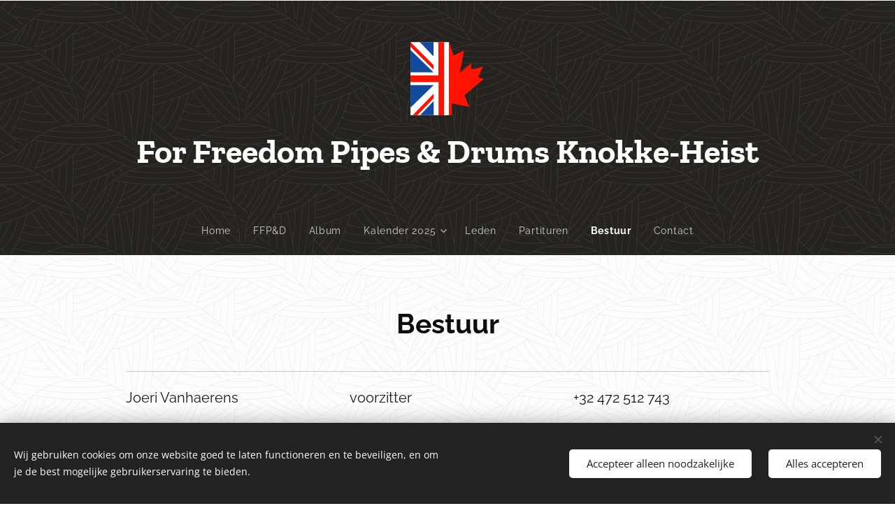

--- FILE ---
content_type: image/svg+xml
request_url: https://801d2f4e04.clvaw-cdnwnd.com/8519db7cf0ef8688812af7f3d00c19f8/200000002-768487684a/for-freedom-blauw_wit_rood.svg?ph=801d2f4e04
body_size: 470
content:
<svg id="Laag_1" data-name="Laag 1" xmlns="http://www.w3.org/2000/svg" viewBox="0 0 246.854 246.419">
  <defs>
    <style>
      .cls-1 {
        fill: #fff;
      }

      .cls-2 {
        fill: #134a9e;
      }

      .cls-2, .cls-3 {
        fill-rule: evenodd;
      }

      .cls-3, .cls-4 {
        fill: #ff1300;
      }
    </style>
  </defs>
  <title>For Freedom blauw_wit_rood</title>
  <rect class="cls-1" x="0.125" y="0.5" width="129.377" height="245.75"/>
  <polygon class="cls-2" points="0.185 145.097 78.136 145.097 0.185 220.532 0.185 145.097 0.185 145.097"/>
  <polygon class="cls-2" points="32.347 246.145 78.136 198.564 78.136 246.145 32.347 246.145 32.347 246.145"/>
  <polygon class="cls-2" points="0.185 101.991 77.591 101.991 0.185 26.556 0.185 101.991 0.185 101.991"/>
  <polygon class="cls-2" points="31.801 0.443 77.591 48.523 77.591 0.443 31.801 0.443 31.801 0.443"/>
  <polygon class="cls-3" points="113.023 246.419 94.57 246.419 94.57 134.904 0.126 134.904 0.126 123.747 0.126 112.59 94.57 112.591 94.027 112.591 94.027 112.591 94.027 0.608 113.269 0.608 113.023 246.419"/>
  <polygon class="cls-4" points="129.377 246.125 138.956 246.252 138.734 206.92 197.863 218.411 181.439 179.372 246.854 123.583 227.538 119.341 243.413 82.403 205.62 92.798 203.735 71.422 165.734 104.492 180.558 28.467 145.132 45.097 129.377 0.625 129.377 246.125"/>
  <polygon class="cls-4" points="0 0 0.185 16 77.591 92.934 77.591 77.598 0 0"/>
  <polygon class="cls-4" points="78.136 173.488 7.879 246.334 23.563 246.334 78.136 188.823 78.136 173.488"/>
</svg>
